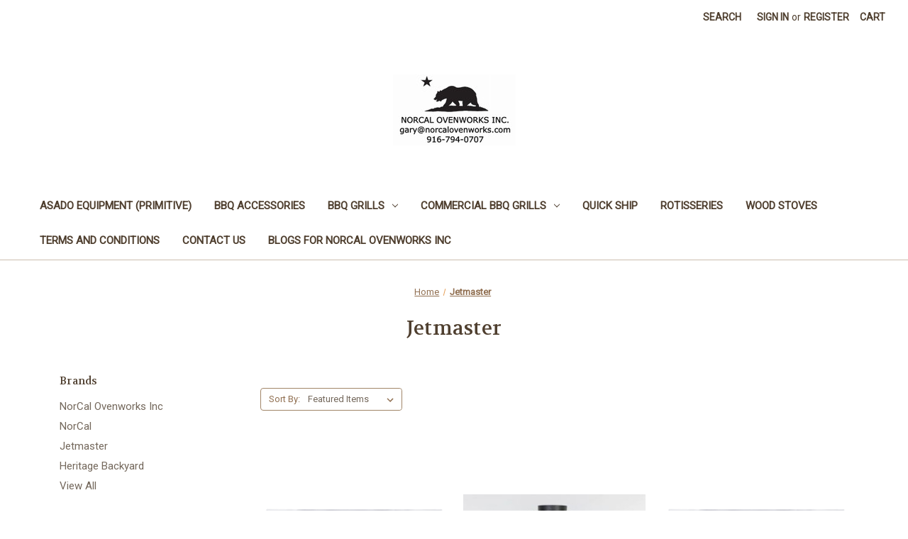

--- FILE ---
content_type: text/html; charset=UTF-8
request_url: https://norcalovenworks.com/jetmaster/
body_size: 11262
content:


<!DOCTYPE html>
<html class="no-js" lang="en">
    <head>
        <title>Jetmaster Products - NorCal Ovenworks Inc.</title>
        <link rel="dns-prefetch preconnect" href="https://cdn11.bigcommerce.com/s-3ygqza2uoe" crossorigin><link rel="dns-prefetch preconnect" href="https://fonts.googleapis.com/" crossorigin><link rel="dns-prefetch preconnect" href="https://fonts.gstatic.com/" crossorigin>
        <meta name="keywords" content="Argentine, Wood, Fired, Grills, Commercial, NSF"><link rel='canonical' href='https://norcalovenworks.com/jetmaster/' /><meta name='platform' content='bigcommerce.stencil' />
        
        

        <link href="https://cdn11.bigcommerce.com/s-3ygqza2uoe/product_images/Favicon%20NorCal%20Ovenworks-1.png?t&#x3D;1722456353" rel="shortcut icon">
        <meta name="viewport" content="width=device-width, initial-scale=1">

        <script>
            document.documentElement.className = document.documentElement.className.replace('no-js', 'js');
        </script>

        <script>
    function browserSupportsAllFeatures() {
        return window.Promise
            && window.fetch
            && window.URL
            && window.URLSearchParams
            && window.WeakMap
            // object-fit support
            && ('objectFit' in document.documentElement.style);
    }

    function loadScript(src) {
        var js = document.createElement('script');
        js.src = src;
        js.onerror = function () {
            console.error('Failed to load polyfill script ' + src);
        };
        document.head.appendChild(js);
    }

    if (!browserSupportsAllFeatures()) {
        loadScript('https://cdn11.bigcommerce.com/s-3ygqza2uoe/stencil/7746da40-71eb-013d-62cc-56de2538d51e/e/370b8480-1526-013c-3c96-12d5f3027482/dist/theme-bundle.polyfills.js');
    }
</script>
        <script>window.consentManagerTranslations = `{"locale":"en","locales":{"consent_manager.data_collection_warning":"en","consent_manager.accept_all_cookies":"en","consent_manager.gdpr_settings":"en","consent_manager.data_collection_preferences":"en","consent_manager.manage_data_collection_preferences":"en","consent_manager.use_data_by_cookies":"en","consent_manager.data_categories_table":"en","consent_manager.allow":"en","consent_manager.accept":"en","consent_manager.deny":"en","consent_manager.dismiss":"en","consent_manager.reject_all":"en","consent_manager.category":"en","consent_manager.purpose":"en","consent_manager.functional_category":"en","consent_manager.functional_purpose":"en","consent_manager.analytics_category":"en","consent_manager.analytics_purpose":"en","consent_manager.targeting_category":"en","consent_manager.advertising_category":"en","consent_manager.advertising_purpose":"en","consent_manager.essential_category":"en","consent_manager.esential_purpose":"en","consent_manager.yes":"en","consent_manager.no":"en","consent_manager.not_available":"en","consent_manager.cancel":"en","consent_manager.save":"en","consent_manager.back_to_preferences":"en","consent_manager.close_without_changes":"en","consent_manager.unsaved_changes":"en","consent_manager.by_using":"en","consent_manager.agree_on_data_collection":"en","consent_manager.change_preferences":"en","consent_manager.cancel_dialog_title":"en","consent_manager.privacy_policy":"en","consent_manager.allow_category_tracking":"en","consent_manager.disallow_category_tracking":"en"},"translations":{"consent_manager.data_collection_warning":"We use cookies (and other similar technologies) to collect data to improve your shopping experience.","consent_manager.accept_all_cookies":"Accept All Cookies","consent_manager.gdpr_settings":"Settings","consent_manager.data_collection_preferences":"Website Data Collection Preferences","consent_manager.manage_data_collection_preferences":"Manage Website Data Collection Preferences","consent_manager.use_data_by_cookies":" uses data collected by cookies and JavaScript libraries to improve your shopping experience.","consent_manager.data_categories_table":"The table below outlines how we use this data by category. To opt out of a category of data collection, select 'No' and save your preferences.","consent_manager.allow":"Allow","consent_manager.accept":"Accept","consent_manager.deny":"Deny","consent_manager.dismiss":"Dismiss","consent_manager.reject_all":"Reject all","consent_manager.category":"Category","consent_manager.purpose":"Purpose","consent_manager.functional_category":"Functional","consent_manager.functional_purpose":"Enables enhanced functionality, such as videos and live chat. If you do not allow these, then some or all of these functions may not work properly.","consent_manager.analytics_category":"Analytics","consent_manager.analytics_purpose":"Provide statistical information on site usage, e.g., web analytics so we can improve this website over time.","consent_manager.targeting_category":"Targeting","consent_manager.advertising_category":"Advertising","consent_manager.advertising_purpose":"Used to create profiles or personalize content to enhance your shopping experience.","consent_manager.essential_category":"Essential","consent_manager.esential_purpose":"Essential for the site and any requested services to work, but do not perform any additional or secondary function.","consent_manager.yes":"Yes","consent_manager.no":"No","consent_manager.not_available":"N/A","consent_manager.cancel":"Cancel","consent_manager.save":"Save","consent_manager.back_to_preferences":"Back to Preferences","consent_manager.close_without_changes":"You have unsaved changes to your data collection preferences. Are you sure you want to close without saving?","consent_manager.unsaved_changes":"You have unsaved changes","consent_manager.by_using":"By using our website, you're agreeing to our","consent_manager.agree_on_data_collection":"By using our website, you're agreeing to the collection of data as described in our ","consent_manager.change_preferences":"You can change your preferences at any time","consent_manager.cancel_dialog_title":"Are you sure you want to cancel?","consent_manager.privacy_policy":"Privacy Policy","consent_manager.allow_category_tracking":"Allow [CATEGORY_NAME] tracking","consent_manager.disallow_category_tracking":"Disallow [CATEGORY_NAME] tracking"}}`;</script>

        <script>
            window.lazySizesConfig = window.lazySizesConfig || {};
            window.lazySizesConfig.loadMode = 1;
        </script>
        <script async src="https://cdn11.bigcommerce.com/s-3ygqza2uoe/stencil/7746da40-71eb-013d-62cc-56de2538d51e/e/370b8480-1526-013c-3c96-12d5f3027482/dist/theme-bundle.head_async.js"></script>
        
        <link href="https://fonts.googleapis.com/css?family=Volkhov:400%7CMontserrat:500%7CRoboto:400&display=block" rel="stylesheet">
        
        <script async src="https://cdn11.bigcommerce.com/s-3ygqza2uoe/stencil/7746da40-71eb-013d-62cc-56de2538d51e/e/370b8480-1526-013c-3c96-12d5f3027482/dist/theme-bundle.font.js"></script>

        <link data-stencil-stylesheet href="https://cdn11.bigcommerce.com/s-3ygqza2uoe/stencil/7746da40-71eb-013d-62cc-56de2538d51e/e/370b8480-1526-013c-3c96-12d5f3027482/css/theme-16fe8ec0-7526-013d-2b4f-0a5a9bea3c8f.css" rel="stylesheet">

        <!-- Start Tracking Code for analytics_googleanalytics4 -->

<script data-cfasync="false" src="https://cdn11.bigcommerce.com/shared/js/google_analytics4_bodl_subscribers-358423becf5d870b8b603a81de597c10f6bc7699.js" integrity="sha256-gtOfJ3Avc1pEE/hx6SKj/96cca7JvfqllWA9FTQJyfI=" crossorigin="anonymous"></script>
<script data-cfasync="false">
  (function () {
    window.dataLayer = window.dataLayer || [];

    function gtag(){
        dataLayer.push(arguments);
    }

    function initGA4(event) {
         function setupGtag() {
            function configureGtag() {
                gtag('js', new Date());
                gtag('set', 'developer_id.dMjk3Nj', true);
                gtag('config', 'Flowers4Me');
            }

            var script = document.createElement('script');

            script.src = 'https://www.googletagmanager.com/gtag/js?id=Flowers4Me';
            script.async = true;
            script.onload = configureGtag;

            document.head.appendChild(script);
        }

        setupGtag();

        if (typeof subscribeOnBodlEvents === 'function') {
            subscribeOnBodlEvents('Flowers4Me', false);
        }

        window.removeEventListener(event.type, initGA4);
    }

    

    var eventName = document.readyState === 'complete' ? 'consentScriptsLoaded' : 'DOMContentLoaded';
    window.addEventListener(eventName, initGA4, false);
  })()
</script>

<!-- End Tracking Code for analytics_googleanalytics4 -->


<script type="text/javascript" src="https://checkout-sdk.bigcommerce.com/v1/loader.js" defer ></script>
<script type="text/javascript">
var BCData = {};
</script>

 <script data-cfasync="false" src="https://microapps.bigcommerce.com/bodl-events/1.9.4/index.js" integrity="sha256-Y0tDj1qsyiKBRibKllwV0ZJ1aFlGYaHHGl/oUFoXJ7Y=" nonce="" crossorigin="anonymous"></script>
 <script data-cfasync="false" nonce="">

 (function() {
    function decodeBase64(base64) {
       const text = atob(base64);
       const length = text.length;
       const bytes = new Uint8Array(length);
       for (let i = 0; i < length; i++) {
          bytes[i] = text.charCodeAt(i);
       }
       const decoder = new TextDecoder();
       return decoder.decode(bytes);
    }
    window.bodl = JSON.parse(decodeBase64("[base64]"));
 })()

 </script>

<script nonce="">
(function () {
    var xmlHttp = new XMLHttpRequest();

    xmlHttp.open('POST', 'https://bes.gcp.data.bigcommerce.com/nobot');
    xmlHttp.setRequestHeader('Content-Type', 'application/json');
    xmlHttp.send('{"store_id":"1001271955","timezone_offset":"-5.0","timestamp":"2025-11-16T11:49:11.66789800Z","visit_id":"fd08a601-f1ea-4494-b2b8-9a831fdc404f","channel_id":1}');
})();
</script>

    </head>
    <body>
        <svg data-src="https://cdn11.bigcommerce.com/s-3ygqza2uoe/stencil/7746da40-71eb-013d-62cc-56de2538d51e/e/370b8480-1526-013c-3c96-12d5f3027482/img/icon-sprite.svg" class="icons-svg-sprite"></svg>

        <a href="#main-content" class="skip-to-main-link">Skip to main content</a>
<header class="header" role="banner">
    <a href="#" class="mobileMenu-toggle" data-mobile-menu-toggle="menu">
        <span class="mobileMenu-toggleIcon">Toggle menu</span>
    </a>
    <nav class="navUser">
        

    <ul class="navUser-section navUser-section--alt">
        <li class="navUser-item">
            <a class="navUser-action navUser-item--compare"
               href="/compare"
               data-compare-nav
               aria-label="Compare"
            >
                Compare <span class="countPill countPill--positive countPill--alt"></span>
            </a>
        </li>
        <li class="navUser-item">
            <button class="navUser-action navUser-action--quickSearch"
               type="button"
               id="quick-search-expand"
               data-search="quickSearch"
               aria-controls="quickSearch"
               aria-label="Search"
            >
                Search
            </button>
        </li>
        <li class="navUser-item navUser-item--account">
                <a class="navUser-action"
                   href="/login.php"
                   aria-label="Sign in"
                >
                    Sign in
                </a>
                    <span class="navUser-or">or</span>
                    <a class="navUser-action"
                       href="/login.php?action&#x3D;create_account"
                       aria-label="Register"
                    >
                        Register
                    </a>
        </li>
        <li class="navUser-item navUser-item--cart">
            <a class="navUser-action"
               data-cart-preview
               data-dropdown="cart-preview-dropdown"
               data-options="align:right"
               href="/cart.php"
               aria-label="Cart with 0 items"
            >
                <span class="navUser-item-cartLabel">Cart</span>
                <span class="countPill cart-quantity"></span>
            </a>

            <div class="dropdown-menu" id="cart-preview-dropdown" data-dropdown-content aria-hidden="true"></div>
        </li>
    </ul>
    <div class="dropdown dropdown--quickSearch" id="quickSearch" aria-hidden="true" data-prevent-quick-search-close>
        <div class="container">
    <form class="form" onsubmit="return false" data-url="/search.php" data-quick-search-form>
        <fieldset class="form-fieldset">
            <div class="form-field">
                <label class="is-srOnly" for="nav-quick-search">Search</label>
                <input class="form-input"
                       data-search-quick
                       name="nav-quick-search"
                       id="nav-quick-search"
                       data-error-message="Search field cannot be empty."
                       placeholder="Search the store"
                       autocomplete="off"
                >
            </div>
        </fieldset>
    </form>
    <section class="quickSearchResults" data-bind="html: results"></section>
    <p role="status"
       aria-live="polite"
       class="aria-description--hidden"
       data-search-aria-message-predefined-text="product results for"
    ></p>
</div>
    </div>
</nav>

        <div class="header-logo header-logo--center">
            <a href="https://norcalovenworks.com/" class="header-logo__link" data-header-logo-link>
        <div class="header-logo-image-container">
            <img class="header-logo-image"
                 src="https://cdn11.bigcommerce.com/s-3ygqza2uoe/images/stencil/250x100/logo_for_norcal_1597702459__40965.original.jpg"
                 srcset="https://cdn11.bigcommerce.com/s-3ygqza2uoe/images/stencil/250x100/logo_for_norcal_1597702459__40965.original.jpg 1x, https://cdn11.bigcommerce.com/s-3ygqza2uoe/images/stencil/468x187/logo_for_norcal_1597702459__40965.original.jpg 1.872x"
                 alt="NorCal Ovenworks Inc."
                 title="NorCal Ovenworks Inc.">
        </div>
</a>
        </div>
    <div class="navPages-container" id="menu" data-menu>
        <nav class="navPages">
    <div class="navPages-quickSearch">
        <div class="container">
    <form class="form" onsubmit="return false" data-url="/search.php" data-quick-search-form>
        <fieldset class="form-fieldset">
            <div class="form-field">
                <label class="is-srOnly" for="nav-menu-quick-search">Search</label>
                <input class="form-input"
                       data-search-quick
                       name="nav-menu-quick-search"
                       id="nav-menu-quick-search"
                       data-error-message="Search field cannot be empty."
                       placeholder="Search the store"
                       autocomplete="off"
                >
            </div>
        </fieldset>
    </form>
    <section class="quickSearchResults" data-bind="html: results"></section>
    <p role="status"
       aria-live="polite"
       class="aria-description--hidden"
       data-search-aria-message-predefined-text="product results for"
    ></p>
</div>
    </div>
    <ul class="navPages-list">
            <li class="navPages-item">
                <a class="navPages-action"
   href="https://norcalovenworks.com/asado-equipment-primitive/"
   aria-label="Asado Equipment (Primitive)"
>
    Asado Equipment (Primitive)
</a>
            </li>
            <li class="navPages-item">
                <a class="navPages-action"
   href="https://norcalovenworks.com/bbq-accessories/"
   aria-label="BBQ Accessories"
>
    BBQ Accessories
</a>
            </li>
            <li class="navPages-item">
                <a class="navPages-action has-subMenu"
   href="https://norcalovenworks.com/bbq-grills/"
   data-collapsible="navPages-52"
>
    BBQ Grills
    <i class="icon navPages-action-moreIcon" aria-hidden="true">
        <svg><use href="#icon-chevron-down" /></svg>
    </i>
</a>
<div class="navPage-subMenu" id="navPages-52" aria-hidden="true" tabindex="-1">
    <ul class="navPage-subMenu-list">
        <li class="navPage-subMenu-item">
            <a class="navPage-subMenu-action navPages-action"
               href="https://norcalovenworks.com/bbq-grills/"
               aria-label="All BBQ Grills"
            >
                All BBQ Grills
            </a>
        </li>
            <li class="navPage-subMenu-item">
                    <a class="navPage-subMenu-action navPages-action"
                       href="https://norcalovenworks.com/bbq-grills/wood-stove-grills/"
                       aria-label="Wood Stove Grills"
                    >
                        Wood Stove Grills
                    </a>
            </li>
            <li class="navPage-subMenu-item">
                    <a class="navPage-subMenu-action navPages-action"
                       href="https://norcalovenworks.com/bbq-grills/wood-burning-bbq-smokers/"
                       aria-label="Wood Burning BBQ Smokers"
                    >
                        Wood Burning BBQ Smokers
                    </a>
            </li>
            <li class="navPage-subMenu-item">
                    <a class="navPage-subMenu-action navPages-action"
                       href="https://norcalovenworks.com/grills/architectural-grills/"
                       aria-label="Architectural Grills"
                    >
                        Architectural Grills
                    </a>
            </li>
            <li class="navPage-subMenu-item">
                    <a class="navPage-subMenu-action navPages-action"
                       href="https://norcalovenworks.com/bbq-grills/drop-in-bbq-grills/"
                       aria-label="Drop-In BBQ Grills"
                    >
                        Drop-In BBQ Grills
                    </a>
            </li>
            <li class="navPage-subMenu-item">
                    <a class="navPage-subMenu-action navPages-action"
                       href="https://norcalovenworks.com/bbq-grills/portable-bbq-grills/"
                       aria-label="Portable BBQ Grills"
                    >
                        Portable BBQ Grills
                    </a>
            </li>
            <li class="navPage-subMenu-item">
                    <a class="navPage-subMenu-action navPages-action"
                       href="https://norcalovenworks.com/bbq-grills/hybrid-grills-gas-charcoal-wood/"
                       aria-label="Hybrid Grills | Gas-Charcoal-Wood"
                    >
                        Hybrid Grills | Gas-Charcoal-Wood
                    </a>
            </li>
            <li class="navPage-subMenu-item">
                    <a class="navPage-subMenu-action navPages-action"
                       href="https://norcalovenworks.com/south-african-braais/"
                       aria-label="South African Braais"
                    >
                        South African Braais
                    </a>
            </li>
    </ul>
</div>
            </li>
            <li class="navPages-item">
                <a class="navPages-action has-subMenu"
   href="https://norcalovenworks.com/commercial-grills/"
   data-collapsible="navPages-25"
>
    Commercial BBQ Grills
    <i class="icon navPages-action-moreIcon" aria-hidden="true">
        <svg><use href="#icon-chevron-down" /></svg>
    </i>
</a>
<div class="navPage-subMenu" id="navPages-25" aria-hidden="true" tabindex="-1">
    <ul class="navPage-subMenu-list">
        <li class="navPage-subMenu-item">
            <a class="navPage-subMenu-action navPages-action"
               href="https://norcalovenworks.com/commercial-grills/"
               aria-label="All Commercial BBQ Grills"
            >
                All Commercial BBQ Grills
            </a>
        </li>
            <li class="navPage-subMenu-item">
                    <a class="navPage-subMenu-action navPages-action"
                       href="https://norcalovenworks.com/commercial-bbq-grills/commercial-architectual-grills/"
                       aria-label="Commercial Architectual Grills"
                    >
                        Commercial Architectual Grills
                    </a>
            </li>
            <li class="navPage-subMenu-item">
                    <a class="navPage-subMenu-action navPages-action"
                       href="https://norcalovenworks.com/commercial-bbq-grills/commercial-argentine-grills/"
                       aria-label="Commercial Argentine Grills"
                    >
                        Commercial Argentine Grills
                    </a>
            </li>
            <li class="navPage-subMenu-item">
                    <a class="navPage-subMenu-action navPages-action"
                       href="https://norcalovenworks.com/commercial-bbq-grills/commercial-charbroilers/"
                       aria-label="Commercial Charbroilers"
                    >
                        Commercial Charbroilers
                    </a>
            </li>
            <li class="navPage-subMenu-item">
                    <a class="navPage-subMenu-action navPages-action"
                       href="https://norcalovenworks.com/commercial-bbq-grills/commercial-charcoal-grills/"
                       aria-label="Commercial Charcoal Grills"
                    >
                        Commercial Charcoal Grills
                    </a>
            </li>
            <li class="navPage-subMenu-item">
                    <a class="navPage-subMenu-action navPages-action"
                       href="https://norcalovenworks.com/commercial-bbq-grills/commercial-hearth-grills/"
                       aria-label="Commercial Hearth Grills"
                    >
                        Commercial Hearth Grills
                    </a>
            </li>
            <li class="navPage-subMenu-item">
                    <a class="navPage-subMenu-action navPages-action"
                       href="https://norcalovenworks.com/commercial-bbq-grills/commercial-lifetime-firebox-grills/"
                       aria-label="Commercial Lifetime Firebox Grills"
                    >
                        Commercial Lifetime Firebox Grills
                    </a>
            </li>
            <li class="navPage-subMenu-item">
                    <a class="navPage-subMenu-action navPages-action"
                       href="https://norcalovenworks.com/commercial-bbq-grills/commercial-pinch-system-grills/"
                       aria-label="Commercial Pinch System Grills"
                    >
                        Commercial Pinch System Grills
                    </a>
            </li>
            <li class="navPage-subMenu-item">
                    <a class="navPage-subMenu-action navPages-action"
                       href="https://norcalovenworks.com/commercial-bbq-grills/commercial-santa-maria-grill/"
                       aria-label="Commercial Santa Maria Grill"
                    >
                        Commercial Santa Maria Grill
                    </a>
            </li>
            <li class="navPage-subMenu-item">
                    <a class="navPage-subMenu-action navPages-action"
                       href="https://norcalovenworks.com/commercial-bbq-grills/commercial-specialty-grills/"
                       aria-label="Commercial Specialty Grills"
                    >
                        Commercial Specialty Grills
                    </a>
            </li>
            <li class="navPage-subMenu-item">
                    <a class="navPage-subMenu-action navPages-action"
                       href="https://norcalovenworks.com/commercial-bbq-grills/commercial-cantilever-grills/"
                       aria-label="Commercial Cantilever Grills"
                    >
                        Commercial Cantilever Grills
                    </a>
            </li>
            <li class="navPage-subMenu-item">
                    <a class="navPage-subMenu-action navPages-action"
                       href="https://norcalovenworks.com/commercial-bbq-grills/bbq-catering-trailer/"
                       aria-label="BBQ Catering Trailer"
                    >
                        BBQ Catering Trailer
                    </a>
            </li>
    </ul>
</div>
            </li>
            <li class="navPages-item">
                <a class="navPages-action"
   href="https://norcalovenworks.com/quick-ship/"
   aria-label="Quick Ship"
>
    Quick Ship
</a>
            </li>
            <li class="navPages-item">
                <a class="navPages-action"
   href="https://norcalovenworks.com/rotisseries/"
   aria-label="Rotisseries"
>
    Rotisseries
</a>
            </li>
            <li class="navPages-item">
                <a class="navPages-action"
   href="https://norcalovenworks.com/wood-stoves/"
   aria-label="Wood Stoves"
>
    Wood Stoves
</a>
            </li>
                 <li class="navPages-item navPages-item-page">
                     <a class="navPages-action"
                        href="https://norcalovenworks.com/terms-and-conditions/"
                        aria-label="Terms and Conditions"
                     >
                         Terms and Conditions
                     </a>
                 </li>
                 <li class="navPages-item navPages-item-page">
                     <a class="navPages-action"
                        href="https://norcalovenworks.com/contact-us/"
                        aria-label="Contact Us"
                     >
                         Contact Us
                     </a>
                 </li>
                 <li class="navPages-item navPages-item-page">
                     <a class="navPages-action"
                        href="https://norcalovenworks.com/blogs-for-norcal-ovenworks-inc/"
                        aria-label="Blogs for NorCal Ovenworks Inc"
                     >
                         Blogs for NorCal Ovenworks Inc
                     </a>
                 </li>
    </ul>
    <ul class="navPages-list navPages-list--user">
            <li class="navPages-item">
                <a class="navPages-action"
                   href="/login.php"
                   aria-label="Sign in"
                >
                    Sign in
                </a>
                    or
                    <a class="navPages-action"
                       href="/login.php?action&#x3D;create_account"
                       aria-label="Register"
                    >
                        Register
                    </a>
            </li>
    </ul>
</nav>
    </div>
    <div data-content-region="header_navigation_bottom--global"></div>
</header>
<div data-content-region="header_bottom--global"></div>
<div data-content-region="header_bottom"></div>
        <div class="body" id="main-content" data-currency-code="USD">
     
    <div class="container">
        <nav aria-label="Breadcrumb">
    <ol class="breadcrumbs">
                <li class="breadcrumb ">
                    <a class="breadcrumb-label"
                       href="https://norcalovenworks.com/"
                       
                    >
                        <span>Home</span>
                    </a>
                </li>
                <li class="breadcrumb is-active">
                    <a class="breadcrumb-label"
                       href="https://norcalovenworks.com/jetmaster/"
                       aria-current="page"
                    >
                        <span>Jetmaster</span>
                    </a>
                </li>
    </ol>
</nav>

<script type="application/ld+json">
{
    "@context": "https://schema.org",
    "@type": "BreadcrumbList",
    "itemListElement":
    [
        {
            "@type": "ListItem",
            "position": 1,
            "item": {
                "@id": "https://norcalovenworks.com/",
                "name": "Home"
            }
        },
        {
            "@type": "ListItem",
            "position": 2,
            "item": {
                "@id": "https://norcalovenworks.com/jetmaster/",
                "name": "Jetmaster"
            }
        }
    ]
}
</script>
<h1 class="page-heading">Jetmaster</h1>
<div data-content-region="brand_below_header"></div>
<div class="page">
    <aside class="page-sidebar" id="faceted-search-container">
        <nav>
        <div class="sidebarBlock">
            <h5 class="sidebarBlock-heading">Brands</h5>
            <ul class="navList">
                    <li class="navList-item">
                        <a class="navList-action" href="https://norcalovenworks.com/norcal-ovenworks-inc/">NorCal Ovenworks Inc</a>
                    </li>
                    <li class="navList-item">
                        <a class="navList-action" href="https://norcalovenworks.com/norcal/">NorCal</a>
                    </li>
                    <li class="navList-item">
                        <a class="navList-action" href="https://norcalovenworks.com/jetmaster/">Jetmaster</a>
                    </li>
                    <li class="navList-item">
                        <a class="navList-action" href="https://norcalovenworks.com/heritage-backyard/">Heritage Backyard</a>
                    </li>
                <li class="navList-item">
                    <a class="navList-action" href="https://norcalovenworks.com/brands/">View All</a>
                </li>
            </ul>
        </div>
</nav>
    </aside>

    <main class="page-content" id="product-listing-container">
                

<form class="actionBar" method="get" data-sort-by="product">
    <fieldset class="form-fieldset actionBar-section">
    <div class="form-field">
        <label class="form-label" for="sort">Sort By:</label>
        <select class="form-select form-select--small " name="sort" id="sort" role="listbox">
            <option value="featured" selected>Featured Items</option>
            <option value="newest" >Newest Items</option>
            <option value="bestselling" >Best Selling</option>
            <option value="alphaasc" >A to Z</option>
            <option value="alphadesc" >Z to A</option>
            <option value="avgcustomerreview" >By Review</option>
            <option value="priceasc" >Price: Ascending</option>
            <option value="pricedesc" >Price: Descending</option>
        </select>
    </div>
</fieldset>
</form>

<div data-list-name="Brand: Jetmaster">
        <ul class="productGrid">
    <li class="product">
            <article
    class="card
    "
    data-test="card-372"
    data-event-type="list"
    data-entity-id="372"
    data-position="1"
    data-name="1000 Stainless Steel UniBraai"
    data-product-category="
            BBQ Grills/South African Braais
    "
    data-product-brand="Jetmaster"
    data-product-price="
            4018
"
>
    <figure class="card-figure">

        <a href="https://norcalovenworks.com/1000-stainless-steel-unibraai/"
           class="card-figure__link"
           aria-label="1000 Stainless Steel UniBraai, $4,018.00

"
           data-event-type="product-click"
        >
            <div class="card-img-container">
                <img src="https://cdn11.bigcommerce.com/s-3ygqza2uoe/images/stencil/500x659/products/372/1103/1000-1200-SS-UNIBRAAI-600x423__31761.1630686613.png?c=1" alt="1000 Stainless Steel UniBraai" title="1000 Stainless Steel UniBraai" data-sizes="auto"
    srcset="https://cdn11.bigcommerce.com/s-3ygqza2uoe/images/stencil/80w/products/372/1103/1000-1200-SS-UNIBRAAI-600x423__31761.1630686613.png?c=1"
data-srcset="https://cdn11.bigcommerce.com/s-3ygqza2uoe/images/stencil/80w/products/372/1103/1000-1200-SS-UNIBRAAI-600x423__31761.1630686613.png?c=1 80w, https://cdn11.bigcommerce.com/s-3ygqza2uoe/images/stencil/160w/products/372/1103/1000-1200-SS-UNIBRAAI-600x423__31761.1630686613.png?c=1 160w, https://cdn11.bigcommerce.com/s-3ygqza2uoe/images/stencil/320w/products/372/1103/1000-1200-SS-UNIBRAAI-600x423__31761.1630686613.png?c=1 320w, https://cdn11.bigcommerce.com/s-3ygqza2uoe/images/stencil/640w/products/372/1103/1000-1200-SS-UNIBRAAI-600x423__31761.1630686613.png?c=1 640w, https://cdn11.bigcommerce.com/s-3ygqza2uoe/images/stencil/960w/products/372/1103/1000-1200-SS-UNIBRAAI-600x423__31761.1630686613.png?c=1 960w, https://cdn11.bigcommerce.com/s-3ygqza2uoe/images/stencil/1280w/products/372/1103/1000-1200-SS-UNIBRAAI-600x423__31761.1630686613.png?c=1 1280w, https://cdn11.bigcommerce.com/s-3ygqza2uoe/images/stencil/1920w/products/372/1103/1000-1200-SS-UNIBRAAI-600x423__31761.1630686613.png?c=1 1920w, https://cdn11.bigcommerce.com/s-3ygqza2uoe/images/stencil/2560w/products/372/1103/1000-1200-SS-UNIBRAAI-600x423__31761.1630686613.png?c=1 2560w"

class="lazyload card-image"

 />
            </div>
        </a>

        <figcaption class="card-figcaption">
            <div class="card-figcaption-body">
                        <button type="button" class="button button--small card-figcaption-button quickview" data-event-type="product-click" data-product-id="372">Quick view</button>
                    <label class="button button--small card-figcaption-button" for="compare-372">
                        Compare <input type="checkbox" name="products[]" value="372" id="compare-372" data-compare-id="372">
                    </label>
                        <a href="https://norcalovenworks.com/cart.php?action&#x3D;add&amp;product_id&#x3D;372" data-event-type="product-click" data-button-type="add-cart" class="button button--small card-figcaption-button">Add to Cart</a>
                        <span class="product-status-message aria-description--hidden">The item has been added</span>
            </div>
        </figcaption>
    </figure>
    <div class="card-body">
            <p class="card-text" data-test-info-type="brandName">Jetmaster</p>
        <h3 class="card-title">
            <a aria-label="1000 Stainless Steel UniBraai, $4,018.00

"
               href="https://norcalovenworks.com/1000-stainless-steel-unibraai/"
               data-event-type="product-click"
            >
                1000 Stainless Steel UniBraai
            </a>
        </h3>

        <div class="card-text" data-test-info-type="price">
                
    <div class="price-section price-section--withTax rrp-price--withTax" style="display: none;">
        <span>
                MSRP:
        </span>
        <span data-product-rrp-with-tax class="price price--rrp">
            
        </span>
    </div>
    <div class="price-section price-section--withTax non-sale-price--withTax" style="display: none;">
        <span>
                Was:
        </span>
        <span data-product-non-sale-price-with-tax class="price price--non-sale">
            
        </span>
    </div>
    <div class="price-section price-section--withTax price--withTax" style="display: none;>
        <span class="price-label" >
            
        </span>
        <span class="price-now-label" style="display: none;">
                Now:
        </span>
        <span data-product-price-with-tax class="price"></span>
            <abbr title="Including Tax">(Inc. Tax)</abbr>
    </div>
    <div class="price-section price-section--withoutTax rrp-price--withoutTax" style="display: none;">
        <span>
                MSRP:
        </span>
        <span data-product-rrp-price-without-tax class="price price--rrp">
            
        </span>
    </div>
    <div class="price-section price-section--withoutTax non-sale-price--withoutTax" style="display: none;">
        <span>
                Was:
        </span>
        <span data-product-non-sale-price-without-tax class="price price--non-sale">
            
        </span>
    </div>
    <div class="price-section price-section--withoutTax price--withoutTax" >
        <span class="price-label" >
            
        </span>
        <span class="price-now-label" style="display: none;">
                Now:
        </span>
        <span data-product-price-without-tax class="price">$4,018.00</span>
    </div>
        </div>
            </div>
</article>
    </li>
    <li class="product">
            <article
    class="card
    "
    data-test="card-370"
    data-event-type="list"
    data-entity-id="370"
    data-position="2"
    data-name="1000 UniBraai"
    data-product-category="
            BBQ Grills/South African Braais
    "
    data-product-brand="Jetmaster"
    data-product-price="
            2944
"
>
    <figure class="card-figure">

        <a href="https://norcalovenworks.com/1000-unibraai/"
           class="card-figure__link"
           aria-label="1000 UniBraai, $2,944.00

"
           data-event-type="product-click"
        >
            <div class="card-img-container">
                <img src="https://cdn11.bigcommerce.com/s-3ygqza2uoe/images/stencil/500x659/products/370/1095/UNIBRAAI-1000-1-300x241-1__93344.1630685048.jpg?c=1" alt="1000 UniBraai" title="1000 UniBraai" data-sizes="auto"
    srcset="https://cdn11.bigcommerce.com/s-3ygqza2uoe/images/stencil/80w/products/370/1095/UNIBRAAI-1000-1-300x241-1__93344.1630685048.jpg?c=1"
data-srcset="https://cdn11.bigcommerce.com/s-3ygqza2uoe/images/stencil/80w/products/370/1095/UNIBRAAI-1000-1-300x241-1__93344.1630685048.jpg?c=1 80w, https://cdn11.bigcommerce.com/s-3ygqza2uoe/images/stencil/160w/products/370/1095/UNIBRAAI-1000-1-300x241-1__93344.1630685048.jpg?c=1 160w, https://cdn11.bigcommerce.com/s-3ygqza2uoe/images/stencil/320w/products/370/1095/UNIBRAAI-1000-1-300x241-1__93344.1630685048.jpg?c=1 320w, https://cdn11.bigcommerce.com/s-3ygqza2uoe/images/stencil/640w/products/370/1095/UNIBRAAI-1000-1-300x241-1__93344.1630685048.jpg?c=1 640w, https://cdn11.bigcommerce.com/s-3ygqza2uoe/images/stencil/960w/products/370/1095/UNIBRAAI-1000-1-300x241-1__93344.1630685048.jpg?c=1 960w, https://cdn11.bigcommerce.com/s-3ygqza2uoe/images/stencil/1280w/products/370/1095/UNIBRAAI-1000-1-300x241-1__93344.1630685048.jpg?c=1 1280w, https://cdn11.bigcommerce.com/s-3ygqza2uoe/images/stencil/1920w/products/370/1095/UNIBRAAI-1000-1-300x241-1__93344.1630685048.jpg?c=1 1920w, https://cdn11.bigcommerce.com/s-3ygqza2uoe/images/stencil/2560w/products/370/1095/UNIBRAAI-1000-1-300x241-1__93344.1630685048.jpg?c=1 2560w"

class="lazyload card-image"

 />
            </div>
        </a>

        <figcaption class="card-figcaption">
            <div class="card-figcaption-body">
                        <button type="button" class="button button--small card-figcaption-button quickview" data-event-type="product-click" data-product-id="370">Quick view</button>
                    <label class="button button--small card-figcaption-button" for="compare-370">
                        Compare <input type="checkbox" name="products[]" value="370" id="compare-370" data-compare-id="370">
                    </label>
                        <a href="https://norcalovenworks.com/cart.php?action&#x3D;add&amp;product_id&#x3D;370" data-event-type="product-click" data-button-type="add-cart" class="button button--small card-figcaption-button">Add to Cart</a>
                        <span class="product-status-message aria-description--hidden">The item has been added</span>
            </div>
        </figcaption>
    </figure>
    <div class="card-body">
            <p class="card-text" data-test-info-type="brandName">Jetmaster</p>
        <h3 class="card-title">
            <a aria-label="1000 UniBraai, $2,944.00

"
               href="https://norcalovenworks.com/1000-unibraai/"
               data-event-type="product-click"
            >
                1000 UniBraai
            </a>
        </h3>

        <div class="card-text" data-test-info-type="price">
                
    <div class="price-section price-section--withTax rrp-price--withTax" style="display: none;">
        <span>
                MSRP:
        </span>
        <span data-product-rrp-with-tax class="price price--rrp">
            
        </span>
    </div>
    <div class="price-section price-section--withTax non-sale-price--withTax" style="display: none;">
        <span>
                Was:
        </span>
        <span data-product-non-sale-price-with-tax class="price price--non-sale">
            
        </span>
    </div>
    <div class="price-section price-section--withTax price--withTax" style="display: none;>
        <span class="price-label" >
            
        </span>
        <span class="price-now-label" style="display: none;">
                Now:
        </span>
        <span data-product-price-with-tax class="price"></span>
            <abbr title="Including Tax">(Inc. Tax)</abbr>
    </div>
    <div class="price-section price-section--withoutTax rrp-price--withoutTax" style="display: none;">
        <span>
                MSRP:
        </span>
        <span data-product-rrp-price-without-tax class="price price--rrp">
            
        </span>
    </div>
    <div class="price-section price-section--withoutTax non-sale-price--withoutTax" style="display: none;">
        <span>
                Was:
        </span>
        <span data-product-non-sale-price-without-tax class="price price--non-sale">
            
        </span>
    </div>
    <div class="price-section price-section--withoutTax price--withoutTax" >
        <span class="price-label" >
            
        </span>
        <span class="price-now-label" style="display: none;">
                Now:
        </span>
        <span data-product-price-without-tax class="price">$2,944.00</span>
    </div>
        </div>
            </div>
</article>
    </li>
    <li class="product">
            <article
    class="card
    "
    data-test="card-373"
    data-event-type="list"
    data-entity-id="373"
    data-position="3"
    data-name="1200 Stainless Steel UniBraai"
    data-product-category="
            BBQ Grills/South African Braais
    "
    data-product-brand="Jetmaster"
    data-product-price="
            4352
"
>
    <figure class="card-figure">

        <a href="https://norcalovenworks.com/1200-stainless-steel-unibraai/"
           class="card-figure__link"
           aria-label="1200 Stainless Steel UniBraai, $4,352.00

"
           data-event-type="product-click"
        >
            <div class="card-img-container">
                <img src="https://cdn11.bigcommerce.com/s-3ygqza2uoe/images/stencil/500x659/products/373/1106/1000-1200-SS-UNIBRAAI-600x423__95471.1630686788.png?c=1" alt="1200 Stainless Steel UniBraai" title="1200 Stainless Steel UniBraai" data-sizes="auto"
    srcset="https://cdn11.bigcommerce.com/s-3ygqza2uoe/images/stencil/80w/products/373/1106/1000-1200-SS-UNIBRAAI-600x423__95471.1630686788.png?c=1"
data-srcset="https://cdn11.bigcommerce.com/s-3ygqza2uoe/images/stencil/80w/products/373/1106/1000-1200-SS-UNIBRAAI-600x423__95471.1630686788.png?c=1 80w, https://cdn11.bigcommerce.com/s-3ygqza2uoe/images/stencil/160w/products/373/1106/1000-1200-SS-UNIBRAAI-600x423__95471.1630686788.png?c=1 160w, https://cdn11.bigcommerce.com/s-3ygqza2uoe/images/stencil/320w/products/373/1106/1000-1200-SS-UNIBRAAI-600x423__95471.1630686788.png?c=1 320w, https://cdn11.bigcommerce.com/s-3ygqza2uoe/images/stencil/640w/products/373/1106/1000-1200-SS-UNIBRAAI-600x423__95471.1630686788.png?c=1 640w, https://cdn11.bigcommerce.com/s-3ygqza2uoe/images/stencil/960w/products/373/1106/1000-1200-SS-UNIBRAAI-600x423__95471.1630686788.png?c=1 960w, https://cdn11.bigcommerce.com/s-3ygqza2uoe/images/stencil/1280w/products/373/1106/1000-1200-SS-UNIBRAAI-600x423__95471.1630686788.png?c=1 1280w, https://cdn11.bigcommerce.com/s-3ygqza2uoe/images/stencil/1920w/products/373/1106/1000-1200-SS-UNIBRAAI-600x423__95471.1630686788.png?c=1 1920w, https://cdn11.bigcommerce.com/s-3ygqza2uoe/images/stencil/2560w/products/373/1106/1000-1200-SS-UNIBRAAI-600x423__95471.1630686788.png?c=1 2560w"

class="lazyload card-image"

 />
            </div>
        </a>

        <figcaption class="card-figcaption">
            <div class="card-figcaption-body">
                        <button type="button" class="button button--small card-figcaption-button quickview" data-event-type="product-click" data-product-id="373">Quick view</button>
                    <label class="button button--small card-figcaption-button" for="compare-373">
                        Compare <input type="checkbox" name="products[]" value="373" id="compare-373" data-compare-id="373">
                    </label>
                        <a href="https://norcalovenworks.com/cart.php?action&#x3D;add&amp;product_id&#x3D;373" data-event-type="product-click" data-button-type="add-cart" class="button button--small card-figcaption-button">Add to Cart</a>
                        <span class="product-status-message aria-description--hidden">The item has been added</span>
            </div>
        </figcaption>
    </figure>
    <div class="card-body">
            <p class="card-text" data-test-info-type="brandName">Jetmaster</p>
        <h3 class="card-title">
            <a aria-label="1200 Stainless Steel UniBraai, $4,352.00

"
               href="https://norcalovenworks.com/1200-stainless-steel-unibraai/"
               data-event-type="product-click"
            >
                1200 Stainless Steel UniBraai
            </a>
        </h3>

        <div class="card-text" data-test-info-type="price">
                
    <div class="price-section price-section--withTax rrp-price--withTax" style="display: none;">
        <span>
                MSRP:
        </span>
        <span data-product-rrp-with-tax class="price price--rrp">
            
        </span>
    </div>
    <div class="price-section price-section--withTax non-sale-price--withTax" style="display: none;">
        <span>
                Was:
        </span>
        <span data-product-non-sale-price-with-tax class="price price--non-sale">
            
        </span>
    </div>
    <div class="price-section price-section--withTax price--withTax" style="display: none;>
        <span class="price-label" >
            
        </span>
        <span class="price-now-label" style="display: none;">
                Now:
        </span>
        <span data-product-price-with-tax class="price"></span>
            <abbr title="Including Tax">(Inc. Tax)</abbr>
    </div>
    <div class="price-section price-section--withoutTax rrp-price--withoutTax" style="display: none;">
        <span>
                MSRP:
        </span>
        <span data-product-rrp-price-without-tax class="price price--rrp">
            
        </span>
    </div>
    <div class="price-section price-section--withoutTax non-sale-price--withoutTax" style="display: none;">
        <span>
                Was:
        </span>
        <span data-product-non-sale-price-without-tax class="price price--non-sale">
            
        </span>
    </div>
    <div class="price-section price-section--withoutTax price--withoutTax" >
        <span class="price-label" >
            
        </span>
        <span class="price-now-label" style="display: none;">
                Now:
        </span>
        <span data-product-price-without-tax class="price">$4,352.00</span>
    </div>
        </div>
            </div>
</article>
    </li>
    <li class="product">
            <article
    class="card
    "
    data-test="card-371"
    data-event-type="list"
    data-entity-id="371"
    data-position="4"
    data-name="1200 UniBraai"
    data-product-category="
            BBQ Grills/South African Braais
    "
    data-product-brand="Jetmaster"
    data-product-price="
            3186
"
>
    <figure class="card-figure">

        <a href="https://norcalovenworks.com/1200-unibraai/"
           class="card-figure__link"
           aria-label="1200 UniBraai, $3,186.00

"
           data-event-type="product-click"
        >
            <div class="card-img-container">
                <img src="https://cdn11.bigcommerce.com/s-3ygqza2uoe/images/stencil/500x659/products/371/1101/UNIBRAAI-1200-1-300x228-1__22063.1630686203.jpg?c=1" alt="1200 UniBraai" title="1200 UniBraai" data-sizes="auto"
    srcset="https://cdn11.bigcommerce.com/s-3ygqza2uoe/images/stencil/80w/products/371/1101/UNIBRAAI-1200-1-300x228-1__22063.1630686203.jpg?c=1"
data-srcset="https://cdn11.bigcommerce.com/s-3ygqza2uoe/images/stencil/80w/products/371/1101/UNIBRAAI-1200-1-300x228-1__22063.1630686203.jpg?c=1 80w, https://cdn11.bigcommerce.com/s-3ygqza2uoe/images/stencil/160w/products/371/1101/UNIBRAAI-1200-1-300x228-1__22063.1630686203.jpg?c=1 160w, https://cdn11.bigcommerce.com/s-3ygqza2uoe/images/stencil/320w/products/371/1101/UNIBRAAI-1200-1-300x228-1__22063.1630686203.jpg?c=1 320w, https://cdn11.bigcommerce.com/s-3ygqza2uoe/images/stencil/640w/products/371/1101/UNIBRAAI-1200-1-300x228-1__22063.1630686203.jpg?c=1 640w, https://cdn11.bigcommerce.com/s-3ygqza2uoe/images/stencil/960w/products/371/1101/UNIBRAAI-1200-1-300x228-1__22063.1630686203.jpg?c=1 960w, https://cdn11.bigcommerce.com/s-3ygqza2uoe/images/stencil/1280w/products/371/1101/UNIBRAAI-1200-1-300x228-1__22063.1630686203.jpg?c=1 1280w, https://cdn11.bigcommerce.com/s-3ygqza2uoe/images/stencil/1920w/products/371/1101/UNIBRAAI-1200-1-300x228-1__22063.1630686203.jpg?c=1 1920w, https://cdn11.bigcommerce.com/s-3ygqza2uoe/images/stencil/2560w/products/371/1101/UNIBRAAI-1200-1-300x228-1__22063.1630686203.jpg?c=1 2560w"

class="lazyload card-image"

 />
            </div>
        </a>

        <figcaption class="card-figcaption">
            <div class="card-figcaption-body">
                        <button type="button" class="button button--small card-figcaption-button quickview" data-event-type="product-click" data-product-id="371">Quick view</button>
                    <label class="button button--small card-figcaption-button" for="compare-371">
                        Compare <input type="checkbox" name="products[]" value="371" id="compare-371" data-compare-id="371">
                    </label>
                        <a href="https://norcalovenworks.com/cart.php?action&#x3D;add&amp;product_id&#x3D;371" data-event-type="product-click" data-button-type="add-cart" class="button button--small card-figcaption-button">Add to Cart</a>
                        <span class="product-status-message aria-description--hidden">The item has been added</span>
            </div>
        </figcaption>
    </figure>
    <div class="card-body">
            <p class="card-text" data-test-info-type="brandName">Jetmaster</p>
        <h3 class="card-title">
            <a aria-label="1200 UniBraai, $3,186.00

"
               href="https://norcalovenworks.com/1200-unibraai/"
               data-event-type="product-click"
            >
                1200 UniBraai
            </a>
        </h3>

        <div class="card-text" data-test-info-type="price">
                
    <div class="price-section price-section--withTax rrp-price--withTax" style="display: none;">
        <span>
                MSRP:
        </span>
        <span data-product-rrp-with-tax class="price price--rrp">
            
        </span>
    </div>
    <div class="price-section price-section--withTax non-sale-price--withTax" style="display: none;">
        <span>
                Was:
        </span>
        <span data-product-non-sale-price-with-tax class="price price--non-sale">
            
        </span>
    </div>
    <div class="price-section price-section--withTax price--withTax" style="display: none;>
        <span class="price-label" >
            
        </span>
        <span class="price-now-label" style="display: none;">
                Now:
        </span>
        <span data-product-price-with-tax class="price"></span>
            <abbr title="Including Tax">(Inc. Tax)</abbr>
    </div>
    <div class="price-section price-section--withoutTax rrp-price--withoutTax" style="display: none;">
        <span>
                MSRP:
        </span>
        <span data-product-rrp-price-without-tax class="price price--rrp">
            
        </span>
    </div>
    <div class="price-section price-section--withoutTax non-sale-price--withoutTax" style="display: none;">
        <span>
                Was:
        </span>
        <span data-product-non-sale-price-without-tax class="price price--non-sale">
            
        </span>
    </div>
    <div class="price-section price-section--withoutTax price--withoutTax" >
        <span class="price-label" >
            
        </span>
        <span class="price-now-label" style="display: none;">
                Now:
        </span>
        <span data-product-price-without-tax class="price">$3,186.00</span>
    </div>
        </div>
            </div>
</article>
    </li>
</ul>
</div>

<nav class="pagination" aria-label="pagination">
    <ul class="pagination-list">

    </ul>
</nav>
            <div data-content-region="brand_below_content"></div>
    </main>
</div>


    </div>
    <div id="modal" class="modal" data-reveal data-prevent-quick-search-close>
    <button class="modal-close"
        type="button"
        title="Close"
        
>
    <span class="aria-description--hidden">Close</span>
    <span aria-hidden="true">&#215;</span>
</button>
    <div id="modal-content" class="modal-content"></div>
    <div class="loadingOverlay"></div>
</div>
    <div id="alert-modal" class="modal modal--alert modal--small" data-reveal data-prevent-quick-search-close>
    <div class="alert-icon error-icon">
        <span class="icon-content">
            <span class="line line-left"></span>
            <span class="line line-right"></span>
        </span>
    </div>

    <div class="alert-icon warning-icon">
        <div class="icon-content">!</div>
    </div>

    <div class="modal-content"></div>

    <div class="button-container">
        <button type="button" class="confirm button" data-reveal-close>OK</button>
        <button type="button" class="cancel button" data-reveal-close>Cancel</button>
    </div>
</div>
</div>
        <footer class="footer" role="contentinfo">
    <h2 class="footer-title-sr-only">Footer Start</h2>
    <div class="container">
        <section class="footer-info">
            <article class="footer-info-col footer-info-col--small" data-section-type="footer-webPages">
                <h3 class="footer-info-heading">Navigate</h3>
                <ul class="footer-info-list">
                        <li>
                            <a href="https://norcalovenworks.com/terms-and-conditions/">Terms and Conditions</a>
                        </li>
                        <li>
                            <a href="https://norcalovenworks.com/contact-us/">Contact Us</a>
                        </li>
                        <li>
                            <a href="https://norcalovenworks.com/blogs-for-norcal-ovenworks-inc/">Blogs for NorCal Ovenworks Inc</a>
                        </li>
                    <li>
                        <a href="/sitemap.php">Sitemap</a>
                    </li>
                </ul>
            </article>

            <article class="footer-info-col footer-info-col--small" data-section-type="footer-categories">
                <h3 class="footer-info-heading">Categories</h3>
                <ul class="footer-info-list">
                        <li>
                            <a href="https://norcalovenworks.com/asado-equipment-primitive/">Asado Equipment (Primitive)</a>
                        </li>
                        <li>
                            <a href="https://norcalovenworks.com/bbq-accessories/">BBQ Accessories</a>
                        </li>
                        <li>
                            <a href="https://norcalovenworks.com/bbq-grills/">BBQ Grills</a>
                        </li>
                        <li>
                            <a href="https://norcalovenworks.com/commercial-grills/">Commercial BBQ Grills</a>
                        </li>
                        <li>
                            <a href="https://norcalovenworks.com/quick-ship/">Quick Ship</a>
                        </li>
                        <li>
                            <a href="https://norcalovenworks.com/rotisseries/">Rotisseries</a>
                        </li>
                        <li>
                            <a href="https://norcalovenworks.com/wood-stoves/">Wood Stoves</a>
                        </li>
                </ul>
            </article>

            <article class="footer-info-col footer-info-col--small" data-section-type="footer-brands">
                <h3 class="footer-info-heading">Popular Brands</h3>
                <ul class="footer-info-list">
                        <li>
                            <a href="https://norcalovenworks.com/norcal-ovenworks-inc/">NorCal Ovenworks Inc</a>
                        </li>
                        <li>
                            <a href="https://norcalovenworks.com/norcal/">NorCal</a>
                        </li>
                        <li>
                            <a href="https://norcalovenworks.com/jetmaster/">Jetmaster</a>
                        </li>
                        <li>
                            <a href="https://norcalovenworks.com/heritage-backyard/">Heritage Backyard</a>
                        </li>
                    <li><a href="https://norcalovenworks.com/brands/">View All</a></li>
                </ul>
            </article>

            <article class="footer-info-col footer-info-col--small" data-section-type="storeInfo">
                <h3 class="footer-info-heading">Info</h3>
                <address>116 River Park Lane<br>
Georgetown, TX 78626</address>
                    <strong>Call us at 916-794-0707</strong>
            </article>

            <article class="footer-info-col" data-section-type="newsletterSubscription">
                    <h3 class="footer-info-heading">Subscribe to our newsletter</h3>
<p>Get the latest updates on new products and upcoming sales</p>

<form class="form" action="/subscribe.php" method="post">
    <fieldset class="form-fieldset">
        <input type="hidden" name="action" value="subscribe">
        <input type="hidden" name="nl_first_name" value="bc">
        <input type="hidden" name="check" value="1">
        <div class="form-field">
            <label class="form-label is-srOnly" for="nl_email">Email Address</label>
            <div class="form-prefixPostfix wrap">
                <input class="form-input"
                       id="nl_email"
                       name="nl_email"
                       type="email"
                       value=""
                       placeholder="Your email address"
                       aria-describedby="alertBox-message-text"
                       aria-required="true"
                       autocomplete="email"
                       required
                >
                <input class="button button--primary form-prefixPostfix-button--postfix"
                       type="submit"
                       value="Subscribe"
                >
            </div>
        </div>
    </fieldset>
</form>
                            </article>
        </section>
            <div class="footer-copyright">
                <p class="powered-by">Powered by <a href="https://www.bigcommerce.com?utm_source=merchant&amp;utm_medium=poweredbyBC" rel="nofollow">BigCommerce</a></p>
            </div>
            <div class="footer-copyright">
                <p class="powered-by">&copy; 2025 NorCal Ovenworks Inc. </p>
            </div>
    </div>
    <div data-content-region="ssl_site_seal--global"></div>
</footer>

        <script>window.__webpack_public_path__ = "https://cdn11.bigcommerce.com/s-3ygqza2uoe/stencil/7746da40-71eb-013d-62cc-56de2538d51e/e/370b8480-1526-013c-3c96-12d5f3027482/dist/";</script>
        <script>
            function onThemeBundleMain() {
                window.stencilBootstrap("brand", "{\"brandProductsPerPage\":12,\"zoomSize\":\"1280x1280\",\"productSize\":\"500x659\",\"genericError\":\"Oops! Something went wrong.\",\"urls\":{\"home\":\"https://norcalovenworks.com/\",\"account\":{\"index\":\"/account.php\",\"orders\":{\"all\":\"/account.php?action=order_status\",\"completed\":\"/account.php?action=view_orders\",\"save_new_return\":\"/account.php?action=save_new_return\"},\"update_action\":\"/account.php?action=update_account\",\"returns\":\"/account.php?action=view_returns\",\"addresses\":\"/account.php?action=address_book\",\"inbox\":\"/account.php?action=inbox\",\"send_message\":\"/account.php?action=send_message\",\"add_address\":\"/account.php?action=add_shipping_address\",\"wishlists\":{\"all\":\"/wishlist.php\",\"add\":\"/wishlist.php?action=addwishlist\",\"edit\":\"/wishlist.php?action=editwishlist\",\"delete\":\"/wishlist.php?action=deletewishlist\"},\"details\":\"/account.php?action=account_details\",\"recent_items\":\"/account.php?action=recent_items\",\"payment_methods\":{\"all\":\"/account.php?action=payment_methods\"}},\"brands\":\"https://norcalovenworks.com/brands/\",\"gift_certificate\":{\"purchase\":\"/giftcertificates.php\",\"redeem\":\"/giftcertificates.php?action=redeem\",\"balance\":\"/giftcertificates.php?action=balance\"},\"auth\":{\"login\":\"/login.php\",\"check_login\":\"/login.php?action=check_login\",\"create_account\":\"/login.php?action=create_account\",\"save_new_account\":\"/login.php?action=save_new_account\",\"forgot_password\":\"/login.php?action=reset_password\",\"send_password_email\":\"/login.php?action=send_password_email\",\"save_new_password\":\"/login.php?action=save_new_password\",\"logout\":\"/login.php?action=logout\"},\"product\":{\"post_review\":\"/postreview.php\"},\"cart\":\"/cart.php\",\"checkout\":{\"single_address\":\"/checkout\",\"multiple_address\":\"/checkout.php?action=multiple\"},\"rss\":{\"products\":[]},\"contact_us_submit\":\"/pages.php?action=sendContactForm\",\"search\":\"/search.php\",\"compare\":\"/compare\",\"sitemap\":\"/sitemap.php\",\"subscribe\":{\"action\":\"/subscribe.php\"}},\"secureBaseUrl\":\"https://norcalovenworks.com\",\"cartId\":null,\"template\":\"pages/brand\",\"validationDictionaryJSON\":\"{\\\"locale\\\":\\\"en\\\",\\\"locales\\\":{\\\"validation_messages.valid_email\\\":\\\"en\\\",\\\"validation_messages.password\\\":\\\"en\\\",\\\"validation_messages.password_match\\\":\\\"en\\\",\\\"validation_messages.invalid_password\\\":\\\"en\\\",\\\"validation_messages.field_not_blank\\\":\\\"en\\\",\\\"validation_messages.certificate_amount\\\":\\\"en\\\",\\\"validation_messages.certificate_amount_range\\\":\\\"en\\\",\\\"validation_messages.price_min_evaluation\\\":\\\"en\\\",\\\"validation_messages.price_max_evaluation\\\":\\\"en\\\",\\\"validation_messages.price_min_not_entered\\\":\\\"en\\\",\\\"validation_messages.price_max_not_entered\\\":\\\"en\\\",\\\"validation_messages.price_invalid_value\\\":\\\"en\\\",\\\"validation_messages.invalid_gift_certificate\\\":\\\"en\\\"},\\\"translations\\\":{\\\"validation_messages.valid_email\\\":\\\"You must enter a valid email.\\\",\\\"validation_messages.password\\\":\\\"You must enter a password.\\\",\\\"validation_messages.password_match\\\":\\\"Your passwords do not match.\\\",\\\"validation_messages.invalid_password\\\":\\\"Passwords must be at least 7 characters and contain both alphabetic and numeric characters.\\\",\\\"validation_messages.field_not_blank\\\":\\\" field cannot be blank.\\\",\\\"validation_messages.certificate_amount\\\":\\\"You must enter a gift certificate amount.\\\",\\\"validation_messages.certificate_amount_range\\\":\\\"You must enter a certificate amount between [MIN] and [MAX]\\\",\\\"validation_messages.price_min_evaluation\\\":\\\"Min. price must be less than max. price.\\\",\\\"validation_messages.price_max_evaluation\\\":\\\"Min. price must be less than max. price.\\\",\\\"validation_messages.price_min_not_entered\\\":\\\"Min. price is required.\\\",\\\"validation_messages.price_max_not_entered\\\":\\\"Max. price is required.\\\",\\\"validation_messages.price_invalid_value\\\":\\\"Input must be greater than 0.\\\",\\\"validation_messages.invalid_gift_certificate\\\":\\\"Please enter your valid certificate code.\\\"}}\",\"validationFallbackDictionaryJSON\":\"{\\\"locale\\\":\\\"en\\\",\\\"locales\\\":{\\\"validation_fallback_messages.valid_email\\\":\\\"en\\\",\\\"validation_fallback_messages.password\\\":\\\"en\\\",\\\"validation_fallback_messages.password_match\\\":\\\"en\\\",\\\"validation_fallback_messages.invalid_password\\\":\\\"en\\\",\\\"validation_fallback_messages.field_not_blank\\\":\\\"en\\\",\\\"validation_fallback_messages.certificate_amount\\\":\\\"en\\\",\\\"validation_fallback_messages.certificate_amount_range\\\":\\\"en\\\",\\\"validation_fallback_messages.price_min_evaluation\\\":\\\"en\\\",\\\"validation_fallback_messages.price_max_evaluation\\\":\\\"en\\\",\\\"validation_fallback_messages.price_min_not_entered\\\":\\\"en\\\",\\\"validation_fallback_messages.price_max_not_entered\\\":\\\"en\\\",\\\"validation_fallback_messages.price_invalid_value\\\":\\\"en\\\",\\\"validation_fallback_messages.invalid_gift_certificate\\\":\\\"en\\\"},\\\"translations\\\":{\\\"validation_fallback_messages.valid_email\\\":\\\"You must enter a valid email.\\\",\\\"validation_fallback_messages.password\\\":\\\"You must enter a password.\\\",\\\"validation_fallback_messages.password_match\\\":\\\"Your passwords do not match.\\\",\\\"validation_fallback_messages.invalid_password\\\":\\\"Passwords must be at least 7 characters and contain both alphabetic and numeric characters.\\\",\\\"validation_fallback_messages.field_not_blank\\\":\\\" field cannot be blank.\\\",\\\"validation_fallback_messages.certificate_amount\\\":\\\"You must enter a gift certificate amount.\\\",\\\"validation_fallback_messages.certificate_amount_range\\\":\\\"You must enter a certificate amount between [MIN] and [MAX]\\\",\\\"validation_fallback_messages.price_min_evaluation\\\":\\\"Min. price must be less than max. price.\\\",\\\"validation_fallback_messages.price_max_evaluation\\\":\\\"Min. price must be less than max. price.\\\",\\\"validation_fallback_messages.price_min_not_entered\\\":\\\"Min. price is required.\\\",\\\"validation_fallback_messages.price_max_not_entered\\\":\\\"Max. price is required.\\\",\\\"validation_fallback_messages.price_invalid_value\\\":\\\"Input must be greater than 0.\\\",\\\"validation_fallback_messages.invalid_gift_certificate\\\":\\\"Please enter your valid certificate code.\\\"}}\",\"validationDefaultDictionaryJSON\":\"{\\\"locale\\\":\\\"en\\\",\\\"locales\\\":{\\\"validation_default_messages.valid_email\\\":\\\"en\\\",\\\"validation_default_messages.password\\\":\\\"en\\\",\\\"validation_default_messages.password_match\\\":\\\"en\\\",\\\"validation_default_messages.invalid_password\\\":\\\"en\\\",\\\"validation_default_messages.field_not_blank\\\":\\\"en\\\",\\\"validation_default_messages.certificate_amount\\\":\\\"en\\\",\\\"validation_default_messages.certificate_amount_range\\\":\\\"en\\\",\\\"validation_default_messages.price_min_evaluation\\\":\\\"en\\\",\\\"validation_default_messages.price_max_evaluation\\\":\\\"en\\\",\\\"validation_default_messages.price_min_not_entered\\\":\\\"en\\\",\\\"validation_default_messages.price_max_not_entered\\\":\\\"en\\\",\\\"validation_default_messages.price_invalid_value\\\":\\\"en\\\",\\\"validation_default_messages.invalid_gift_certificate\\\":\\\"en\\\"},\\\"translations\\\":{\\\"validation_default_messages.valid_email\\\":\\\"You must enter a valid email.\\\",\\\"validation_default_messages.password\\\":\\\"You must enter a password.\\\",\\\"validation_default_messages.password_match\\\":\\\"Your passwords do not match.\\\",\\\"validation_default_messages.invalid_password\\\":\\\"Passwords must be at least 7 characters and contain both alphabetic and numeric characters.\\\",\\\"validation_default_messages.field_not_blank\\\":\\\"The field cannot be blank.\\\",\\\"validation_default_messages.certificate_amount\\\":\\\"You must enter a gift certificate amount.\\\",\\\"validation_default_messages.certificate_amount_range\\\":\\\"You must enter a certificate amount between [MIN] and [MAX]\\\",\\\"validation_default_messages.price_min_evaluation\\\":\\\"Min. price must be less than max. price.\\\",\\\"validation_default_messages.price_max_evaluation\\\":\\\"Min. price must be less than max. price.\\\",\\\"validation_default_messages.price_min_not_entered\\\":\\\"Min. price is required.\\\",\\\"validation_default_messages.price_max_not_entered\\\":\\\"Max. price is required.\\\",\\\"validation_default_messages.price_invalid_value\\\":\\\"Input must be greater than 0.\\\",\\\"validation_default_messages.invalid_gift_certificate\\\":\\\"Please enter your valid certificate code.\\\"}}\",\"carouselArrowAndDotAriaLabel\":\"Go to slide [SLIDE_NUMBER] of [SLIDES_QUANTITY]\",\"carouselActiveDotAriaLabel\":\"active\",\"carouselContentAnnounceMessage\":\"You are currently on slide [SLIDE_NUMBER] of [SLIDES_QUANTITY]\",\"noCompareMessage\":\"You must select at least two products to compare\"}").load();

                function browserSupportsFormData() {
                    return typeof FormData !== 'undefined' 
                        && !!FormData.prototype.keys;
                }
                function loadFormDataPolyfillScript(src) {
                    var formDataPolyfillScript = document.createElement('script');
                    formDataPolyfillScript.src = src;
                    formDataPolyfillScript.onerror = function () {
                        console.error('Failed to load formData polyfill script ' + src);
                    };
                    document.body.appendChild(formDataPolyfillScript);
                }

                if (!browserSupportsFormData()) {
                    loadFormDataPolyfillScript('https://cdn11.bigcommerce.com/s-3ygqza2uoe/stencil/7746da40-71eb-013d-62cc-56de2538d51e/e/370b8480-1526-013c-3c96-12d5f3027482/dist/theme-bundle.polyfill_form_data.js');
                }
            }
        </script>
        <script async defer src="https://cdn11.bigcommerce.com/s-3ygqza2uoe/stencil/7746da40-71eb-013d-62cc-56de2538d51e/e/370b8480-1526-013c-3c96-12d5f3027482/dist/theme-bundle.main.js" onload="onThemeBundleMain()"></script>

        <script type="text/javascript" src="https://cdn11.bigcommerce.com/shared/js/csrf-protection-header-5eeddd5de78d98d146ef4fd71b2aedce4161903e.js"></script>
<script type="text/javascript" src="https://cdn11.bigcommerce.com/r-7f36ae0acfb27749116b40cf49ad064fa50d0baf/javascript/visitor_stencil.js"></script>
<script>

  (function(w, k) {w[k] = window[k] || function () { (window[k].q = window[k].q || []).push(arguments) }})(window, "doofinderApp")
  if(document.querySelector('.body') && document.querySelector('.body').dataset.hasOwnProperty("currencyCode")){
    doofinderApp("config", "currency", document.querySelector('.body').dataset.currencyCode);
  }


  class DoofinderAddToCartError extends Error {
    constructor(reason, status = "") {
      const message = "Error adding an item to the cart. Reason: " + reason + ". Status code: " + status;
      super(message);
      this.name = "DoofinderAddToCartError";
    }
  }

  document.addEventListener('doofinder.cart.add', function(event) {
    const product = event.detail;
    const amount = product.amount;
    const statusPromise = product.statusPromise;
    let productId = product.item_id;
    let isGroupLeader = product.grouping_id && product.grouping_id === product.item_id && product.group_leader;
    if(product.modifiable || isGroupLeader){
      //It's a configurable product, redirect to the product page to let the user configure the product
      statusPromise.reject(new DoofinderAddToCartError("It's a configurable product", 200));
      location.href = product.link;
      return;
    }
    let sku = (product.gtin) ? product.gtin : null;
    let xhttp = new XMLHttpRequest();

    xhttp.onreadystatechange = function() {
      if (this.readyState === 4 && this.status === 200) {
        let countPill = document.getElementsByClassName('cart-quantity');
        if (countPill.length) {
          countPill[0].innerHTML++;
          countPill[0].classList.add('countPill--positive');
        }
        statusPromise.resolve("The item has been successfully added to the cart.");
      } else if (this.readyState === 4) {
        const reason = this.statusMessage || "Unknown";
        statusPromise.reject(new DoofinderAddToCartError(reason, this.status));
      }
    }

    if(sku){
      xhttp.open('GET', `/cart.php?action=add&sku=${sku}&qty=${amount}`);
    }else{
      xhttp.open('GET', `/cart.php?action=add&product_id=${productId}&qty=${amount}`);
    }

    xhttp.send();
  });


</script>
<script src="https://us1-config.doofinder.com/2.x/f659e2a3-4aef-4d38-9c0b-8ffb809e7878.js" async></script>
    </body>
</html>
